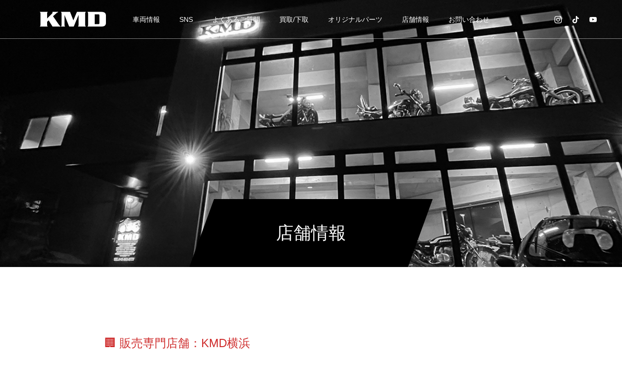

--- FILE ---
content_type: text/html; charset=UTF-8
request_url: https://kmdyokohamabase.jp/%E5%BA%97%E8%88%97%E6%83%85%E5%A0%B1/
body_size: 16210
content:
<!DOCTYPE html>
<html class="pc" lang="ja">
<head>
<meta charset="UTF-8">
<!--[if IE]><meta http-equiv="X-UA-Compatible" content="IE=edge"><![endif]-->
<meta name="viewport" content="width=device-width">
<title>店舗情報 | KMD YOKOHAMA BASE</title>
<meta name="description" content="&amp;#x1f3e2; 販売専門店舗：KMD横浜旧車、絶版中古車販売、買取、下取り、ご購入に関するご相談はKMD横浜へ。">
<link rel="pingback" href="https://kmdyokohamabase.jp/xmlrpc.php">
<meta name='robots' content='max-image-preview:large' />
<link rel='dns-prefetch' href='//webfonts.xserver.jp' />
<link rel='dns-prefetch' href='//www.google.com' />
<link rel='dns-prefetch' href='//stats.wp.com' />
<link rel='dns-prefetch' href='//use.fontawesome.com' />
<link rel="alternate" type="application/rss+xml" title="KMD YOKOHAMA BASE &raquo; フィード" href="https://kmdyokohamabase.jp/feed/" />
<link rel="alternate" type="application/rss+xml" title="KMD YOKOHAMA BASE &raquo; コメントフィード" href="https://kmdyokohamabase.jp/comments/feed/" />
<link rel="alternate" title="oEmbed (JSON)" type="application/json+oembed" href="https://kmdyokohamabase.jp/wp-json/oembed/1.0/embed?url=https%3A%2F%2Fkmdyokohamabase.jp%2F%25e5%25ba%2597%25e8%2588%2597%25e6%2583%2585%25e5%25a0%25b1%2F" />
<link rel="alternate" title="oEmbed (XML)" type="text/xml+oembed" href="https://kmdyokohamabase.jp/wp-json/oembed/1.0/embed?url=https%3A%2F%2Fkmdyokohamabase.jp%2F%25e5%25ba%2597%25e8%2588%2597%25e6%2583%2585%25e5%25a0%25b1%2F&#038;format=xml" />

<!-- SEO SIMPLE PACK 3.6.2 -->
<title>店舗情報 | KMD YOKOHAMA BASE</title>
<meta name="description" content="&#x1f3e2; 販売専門店舗：KMD横浜 旧車、絶版中古車販売、買取、下取り、ご購入に関するご相談はKMD横浜へ。 店舗名 KMD横浜 TEL 045-392-4993 FAX 045-392-4994 メール kqtbf94907@y">
<meta name="keywords" content="横浜,ゼファー,KMD,バイク,ネイキッド,">
<link rel="canonical" href="https://kmdyokohamabase.jp/%e5%ba%97%e8%88%97%e6%83%85%e5%a0%b1/">
<meta property="og:locale" content="ja_JP">
<meta property="og:type" content="article">
<meta property="og:title" content="店舗情報 | KMD YOKOHAMA BASE">
<meta property="og:description" content="&#x1f3e2; 販売専門店舗：KMD横浜 旧車、絶版中古車販売、買取、下取り、ご購入に関するご相談はKMD横浜へ。 店舗名 KMD横浜 TEL 045-392-4993 FAX 045-392-4994 メール kqtbf94907@y">
<meta property="og:url" content="https://kmdyokohamabase.jp/%e5%ba%97%e8%88%97%e6%83%85%e5%a0%b1/">
<meta property="og:site_name" content="KMD YOKOHAMA BASE">
<meta name="twitter:card" content="summary_large_image">
<!-- / SEO SIMPLE PACK -->

<link rel="preconnect" href="https://fonts.googleapis.com">
<link rel="preconnect" href="https://fonts.gstatic.com" crossorigin>
<link href="https://fonts.googleapis.com/css2?family=Noto+Sans+JP:wght@400;600" rel="stylesheet">
<style id='wp-img-auto-sizes-contain-inline-css' type='text/css'>
img:is([sizes=auto i],[sizes^="auto," i]){contain-intrinsic-size:3000px 1500px}
/*# sourceURL=wp-img-auto-sizes-contain-inline-css */
</style>
<link rel='stylesheet' id='style-css' href='https://kmdyokohamabase.jp/wp-content/themes/force_tcd078/style.css?ver=1.16' type='text/css' media='all' />
<style id='wp-emoji-styles-inline-css' type='text/css'>

	img.wp-smiley, img.emoji {
		display: inline !important;
		border: none !important;
		box-shadow: none !important;
		height: 1em !important;
		width: 1em !important;
		margin: 0 0.07em !important;
		vertical-align: -0.1em !important;
		background: none !important;
		padding: 0 !important;
	}
/*# sourceURL=wp-emoji-styles-inline-css */
</style>
<link rel='stylesheet' id='wp-block-library-css' href='https://kmdyokohamabase.jp/wp-includes/css/dist/block-library/style.min.css?ver=6.9' type='text/css' media='all' />
<style id='wp-block-button-inline-css' type='text/css'>
.wp-block-button__link{align-content:center;box-sizing:border-box;cursor:pointer;display:inline-block;height:100%;text-align:center;word-break:break-word}.wp-block-button__link.aligncenter{text-align:center}.wp-block-button__link.alignright{text-align:right}:where(.wp-block-button__link){border-radius:9999px;box-shadow:none;padding:calc(.667em + 2px) calc(1.333em + 2px);text-decoration:none}.wp-block-button[style*=text-decoration] .wp-block-button__link{text-decoration:inherit}.wp-block-buttons>.wp-block-button.has-custom-width{max-width:none}.wp-block-buttons>.wp-block-button.has-custom-width .wp-block-button__link{width:100%}.wp-block-buttons>.wp-block-button.has-custom-font-size .wp-block-button__link{font-size:inherit}.wp-block-buttons>.wp-block-button.wp-block-button__width-25{width:calc(25% - var(--wp--style--block-gap, .5em)*.75)}.wp-block-buttons>.wp-block-button.wp-block-button__width-50{width:calc(50% - var(--wp--style--block-gap, .5em)*.5)}.wp-block-buttons>.wp-block-button.wp-block-button__width-75{width:calc(75% - var(--wp--style--block-gap, .5em)*.25)}.wp-block-buttons>.wp-block-button.wp-block-button__width-100{flex-basis:100%;width:100%}.wp-block-buttons.is-vertical>.wp-block-button.wp-block-button__width-25{width:25%}.wp-block-buttons.is-vertical>.wp-block-button.wp-block-button__width-50{width:50%}.wp-block-buttons.is-vertical>.wp-block-button.wp-block-button__width-75{width:75%}.wp-block-button.is-style-squared,.wp-block-button__link.wp-block-button.is-style-squared{border-radius:0}.wp-block-button.no-border-radius,.wp-block-button__link.no-border-radius{border-radius:0!important}:root :where(.wp-block-button .wp-block-button__link.is-style-outline),:root :where(.wp-block-button.is-style-outline>.wp-block-button__link){border:2px solid;padding:.667em 1.333em}:root :where(.wp-block-button .wp-block-button__link.is-style-outline:not(.has-text-color)),:root :where(.wp-block-button.is-style-outline>.wp-block-button__link:not(.has-text-color)){color:currentColor}:root :where(.wp-block-button .wp-block-button__link.is-style-outline:not(.has-background)),:root :where(.wp-block-button.is-style-outline>.wp-block-button__link:not(.has-background)){background-color:initial;background-image:none}
/*# sourceURL=https://kmdyokohamabase.jp/wp-includes/blocks/button/style.min.css */
</style>
<style id='wp-block-buttons-inline-css' type='text/css'>
.wp-block-buttons{box-sizing:border-box}.wp-block-buttons.is-vertical{flex-direction:column}.wp-block-buttons.is-vertical>.wp-block-button:last-child{margin-bottom:0}.wp-block-buttons>.wp-block-button{display:inline-block;margin:0}.wp-block-buttons.is-content-justification-left{justify-content:flex-start}.wp-block-buttons.is-content-justification-left.is-vertical{align-items:flex-start}.wp-block-buttons.is-content-justification-center{justify-content:center}.wp-block-buttons.is-content-justification-center.is-vertical{align-items:center}.wp-block-buttons.is-content-justification-right{justify-content:flex-end}.wp-block-buttons.is-content-justification-right.is-vertical{align-items:flex-end}.wp-block-buttons.is-content-justification-space-between{justify-content:space-between}.wp-block-buttons.aligncenter{text-align:center}.wp-block-buttons:not(.is-content-justification-space-between,.is-content-justification-right,.is-content-justification-left,.is-content-justification-center) .wp-block-button.aligncenter{margin-left:auto;margin-right:auto;width:100%}.wp-block-buttons[style*=text-decoration] .wp-block-button,.wp-block-buttons[style*=text-decoration] .wp-block-button__link{text-decoration:inherit}.wp-block-buttons.has-custom-font-size .wp-block-button__link{font-size:inherit}.wp-block-buttons .wp-block-button__link{width:100%}.wp-block-button.aligncenter{text-align:center}
/*# sourceURL=https://kmdyokohamabase.jp/wp-includes/blocks/buttons/style.min.css */
</style>
<style id='wp-block-group-inline-css' type='text/css'>
.wp-block-group{box-sizing:border-box}:where(.wp-block-group.wp-block-group-is-layout-constrained){position:relative}
/*# sourceURL=https://kmdyokohamabase.jp/wp-includes/blocks/group/style.min.css */
</style>
<style id='wp-block-paragraph-inline-css' type='text/css'>
.is-small-text{font-size:.875em}.is-regular-text{font-size:1em}.is-large-text{font-size:2.25em}.is-larger-text{font-size:3em}.has-drop-cap:not(:focus):first-letter{float:left;font-size:8.4em;font-style:normal;font-weight:100;line-height:.68;margin:.05em .1em 0 0;text-transform:uppercase}body.rtl .has-drop-cap:not(:focus):first-letter{float:none;margin-left:.1em}p.has-drop-cap.has-background{overflow:hidden}:root :where(p.has-background){padding:1.25em 2.375em}:where(p.has-text-color:not(.has-link-color)) a{color:inherit}p.has-text-align-left[style*="writing-mode:vertical-lr"],p.has-text-align-right[style*="writing-mode:vertical-rl"]{rotate:180deg}
/*# sourceURL=https://kmdyokohamabase.jp/wp-includes/blocks/paragraph/style.min.css */
</style>
<style id='global-styles-inline-css' type='text/css'>
:root{--wp--preset--aspect-ratio--square: 1;--wp--preset--aspect-ratio--4-3: 4/3;--wp--preset--aspect-ratio--3-4: 3/4;--wp--preset--aspect-ratio--3-2: 3/2;--wp--preset--aspect-ratio--2-3: 2/3;--wp--preset--aspect-ratio--16-9: 16/9;--wp--preset--aspect-ratio--9-16: 9/16;--wp--preset--color--black: #000000;--wp--preset--color--cyan-bluish-gray: #abb8c3;--wp--preset--color--white: #ffffff;--wp--preset--color--pale-pink: #f78da7;--wp--preset--color--vivid-red: #cf2e2e;--wp--preset--color--luminous-vivid-orange: #ff6900;--wp--preset--color--luminous-vivid-amber: #fcb900;--wp--preset--color--light-green-cyan: #7bdcb5;--wp--preset--color--vivid-green-cyan: #00d084;--wp--preset--color--pale-cyan-blue: #8ed1fc;--wp--preset--color--vivid-cyan-blue: #0693e3;--wp--preset--color--vivid-purple: #9b51e0;--wp--preset--gradient--vivid-cyan-blue-to-vivid-purple: linear-gradient(135deg,rgb(6,147,227) 0%,rgb(155,81,224) 100%);--wp--preset--gradient--light-green-cyan-to-vivid-green-cyan: linear-gradient(135deg,rgb(122,220,180) 0%,rgb(0,208,130) 100%);--wp--preset--gradient--luminous-vivid-amber-to-luminous-vivid-orange: linear-gradient(135deg,rgb(252,185,0) 0%,rgb(255,105,0) 100%);--wp--preset--gradient--luminous-vivid-orange-to-vivid-red: linear-gradient(135deg,rgb(255,105,0) 0%,rgb(207,46,46) 100%);--wp--preset--gradient--very-light-gray-to-cyan-bluish-gray: linear-gradient(135deg,rgb(238,238,238) 0%,rgb(169,184,195) 100%);--wp--preset--gradient--cool-to-warm-spectrum: linear-gradient(135deg,rgb(74,234,220) 0%,rgb(151,120,209) 20%,rgb(207,42,186) 40%,rgb(238,44,130) 60%,rgb(251,105,98) 80%,rgb(254,248,76) 100%);--wp--preset--gradient--blush-light-purple: linear-gradient(135deg,rgb(255,206,236) 0%,rgb(152,150,240) 100%);--wp--preset--gradient--blush-bordeaux: linear-gradient(135deg,rgb(254,205,165) 0%,rgb(254,45,45) 50%,rgb(107,0,62) 100%);--wp--preset--gradient--luminous-dusk: linear-gradient(135deg,rgb(255,203,112) 0%,rgb(199,81,192) 50%,rgb(65,88,208) 100%);--wp--preset--gradient--pale-ocean: linear-gradient(135deg,rgb(255,245,203) 0%,rgb(182,227,212) 50%,rgb(51,167,181) 100%);--wp--preset--gradient--electric-grass: linear-gradient(135deg,rgb(202,248,128) 0%,rgb(113,206,126) 100%);--wp--preset--gradient--midnight: linear-gradient(135deg,rgb(2,3,129) 0%,rgb(40,116,252) 100%);--wp--preset--font-size--small: 13px;--wp--preset--font-size--medium: 20px;--wp--preset--font-size--large: 36px;--wp--preset--font-size--x-large: 42px;--wp--preset--spacing--20: 0.44rem;--wp--preset--spacing--30: 0.67rem;--wp--preset--spacing--40: 1rem;--wp--preset--spacing--50: 1.5rem;--wp--preset--spacing--60: 2.25rem;--wp--preset--spacing--70: 3.38rem;--wp--preset--spacing--80: 5.06rem;--wp--preset--shadow--natural: 6px 6px 9px rgba(0, 0, 0, 0.2);--wp--preset--shadow--deep: 12px 12px 50px rgba(0, 0, 0, 0.4);--wp--preset--shadow--sharp: 6px 6px 0px rgba(0, 0, 0, 0.2);--wp--preset--shadow--outlined: 6px 6px 0px -3px rgb(255, 255, 255), 6px 6px rgb(0, 0, 0);--wp--preset--shadow--crisp: 6px 6px 0px rgb(0, 0, 0);}:where(.is-layout-flex){gap: 0.5em;}:where(.is-layout-grid){gap: 0.5em;}body .is-layout-flex{display: flex;}.is-layout-flex{flex-wrap: wrap;align-items: center;}.is-layout-flex > :is(*, div){margin: 0;}body .is-layout-grid{display: grid;}.is-layout-grid > :is(*, div){margin: 0;}:where(.wp-block-columns.is-layout-flex){gap: 2em;}:where(.wp-block-columns.is-layout-grid){gap: 2em;}:where(.wp-block-post-template.is-layout-flex){gap: 1.25em;}:where(.wp-block-post-template.is-layout-grid){gap: 1.25em;}.has-black-color{color: var(--wp--preset--color--black) !important;}.has-cyan-bluish-gray-color{color: var(--wp--preset--color--cyan-bluish-gray) !important;}.has-white-color{color: var(--wp--preset--color--white) !important;}.has-pale-pink-color{color: var(--wp--preset--color--pale-pink) !important;}.has-vivid-red-color{color: var(--wp--preset--color--vivid-red) !important;}.has-luminous-vivid-orange-color{color: var(--wp--preset--color--luminous-vivid-orange) !important;}.has-luminous-vivid-amber-color{color: var(--wp--preset--color--luminous-vivid-amber) !important;}.has-light-green-cyan-color{color: var(--wp--preset--color--light-green-cyan) !important;}.has-vivid-green-cyan-color{color: var(--wp--preset--color--vivid-green-cyan) !important;}.has-pale-cyan-blue-color{color: var(--wp--preset--color--pale-cyan-blue) !important;}.has-vivid-cyan-blue-color{color: var(--wp--preset--color--vivid-cyan-blue) !important;}.has-vivid-purple-color{color: var(--wp--preset--color--vivid-purple) !important;}.has-black-background-color{background-color: var(--wp--preset--color--black) !important;}.has-cyan-bluish-gray-background-color{background-color: var(--wp--preset--color--cyan-bluish-gray) !important;}.has-white-background-color{background-color: var(--wp--preset--color--white) !important;}.has-pale-pink-background-color{background-color: var(--wp--preset--color--pale-pink) !important;}.has-vivid-red-background-color{background-color: var(--wp--preset--color--vivid-red) !important;}.has-luminous-vivid-orange-background-color{background-color: var(--wp--preset--color--luminous-vivid-orange) !important;}.has-luminous-vivid-amber-background-color{background-color: var(--wp--preset--color--luminous-vivid-amber) !important;}.has-light-green-cyan-background-color{background-color: var(--wp--preset--color--light-green-cyan) !important;}.has-vivid-green-cyan-background-color{background-color: var(--wp--preset--color--vivid-green-cyan) !important;}.has-pale-cyan-blue-background-color{background-color: var(--wp--preset--color--pale-cyan-blue) !important;}.has-vivid-cyan-blue-background-color{background-color: var(--wp--preset--color--vivid-cyan-blue) !important;}.has-vivid-purple-background-color{background-color: var(--wp--preset--color--vivid-purple) !important;}.has-black-border-color{border-color: var(--wp--preset--color--black) !important;}.has-cyan-bluish-gray-border-color{border-color: var(--wp--preset--color--cyan-bluish-gray) !important;}.has-white-border-color{border-color: var(--wp--preset--color--white) !important;}.has-pale-pink-border-color{border-color: var(--wp--preset--color--pale-pink) !important;}.has-vivid-red-border-color{border-color: var(--wp--preset--color--vivid-red) !important;}.has-luminous-vivid-orange-border-color{border-color: var(--wp--preset--color--luminous-vivid-orange) !important;}.has-luminous-vivid-amber-border-color{border-color: var(--wp--preset--color--luminous-vivid-amber) !important;}.has-light-green-cyan-border-color{border-color: var(--wp--preset--color--light-green-cyan) !important;}.has-vivid-green-cyan-border-color{border-color: var(--wp--preset--color--vivid-green-cyan) !important;}.has-pale-cyan-blue-border-color{border-color: var(--wp--preset--color--pale-cyan-blue) !important;}.has-vivid-cyan-blue-border-color{border-color: var(--wp--preset--color--vivid-cyan-blue) !important;}.has-vivid-purple-border-color{border-color: var(--wp--preset--color--vivid-purple) !important;}.has-vivid-cyan-blue-to-vivid-purple-gradient-background{background: var(--wp--preset--gradient--vivid-cyan-blue-to-vivid-purple) !important;}.has-light-green-cyan-to-vivid-green-cyan-gradient-background{background: var(--wp--preset--gradient--light-green-cyan-to-vivid-green-cyan) !important;}.has-luminous-vivid-amber-to-luminous-vivid-orange-gradient-background{background: var(--wp--preset--gradient--luminous-vivid-amber-to-luminous-vivid-orange) !important;}.has-luminous-vivid-orange-to-vivid-red-gradient-background{background: var(--wp--preset--gradient--luminous-vivid-orange-to-vivid-red) !important;}.has-very-light-gray-to-cyan-bluish-gray-gradient-background{background: var(--wp--preset--gradient--very-light-gray-to-cyan-bluish-gray) !important;}.has-cool-to-warm-spectrum-gradient-background{background: var(--wp--preset--gradient--cool-to-warm-spectrum) !important;}.has-blush-light-purple-gradient-background{background: var(--wp--preset--gradient--blush-light-purple) !important;}.has-blush-bordeaux-gradient-background{background: var(--wp--preset--gradient--blush-bordeaux) !important;}.has-luminous-dusk-gradient-background{background: var(--wp--preset--gradient--luminous-dusk) !important;}.has-pale-ocean-gradient-background{background: var(--wp--preset--gradient--pale-ocean) !important;}.has-electric-grass-gradient-background{background: var(--wp--preset--gradient--electric-grass) !important;}.has-midnight-gradient-background{background: var(--wp--preset--gradient--midnight) !important;}.has-small-font-size{font-size: var(--wp--preset--font-size--small) !important;}.has-medium-font-size{font-size: var(--wp--preset--font-size--medium) !important;}.has-large-font-size{font-size: var(--wp--preset--font-size--large) !important;}.has-x-large-font-size{font-size: var(--wp--preset--font-size--x-large) !important;}
/*# sourceURL=global-styles-inline-css */
</style>
<style id='core-block-supports-inline-css' type='text/css'>
.wp-container-core-group-is-layout-8cf370e7{flex-direction:column;align-items:flex-start;}.wp-container-core-buttons-is-layout-16018d1d{justify-content:center;}
/*# sourceURL=core-block-supports-inline-css */
</style>

<style id='classic-theme-styles-inline-css' type='text/css'>
/*! This file is auto-generated */
.wp-block-button__link{color:#fff;background-color:#32373c;border-radius:9999px;box-shadow:none;text-decoration:none;padding:calc(.667em + 2px) calc(1.333em + 2px);font-size:1.125em}.wp-block-file__button{background:#32373c;color:#fff;text-decoration:none}
/*# sourceURL=/wp-includes/css/classic-themes.min.css */
</style>
<style id='font-awesome-svg-styles-default-inline-css' type='text/css'>
.svg-inline--fa {
  display: inline-block;
  height: 1em;
  overflow: visible;
  vertical-align: -.125em;
}
/*# sourceURL=font-awesome-svg-styles-default-inline-css */
</style>
<link rel='stylesheet' id='font-awesome-svg-styles-css' href='https://kmdyokohamabase.jp/wp-content/uploads/font-awesome/v7.0.1/css/svg-with-js.css' type='text/css' media='all' />
<style id='font-awesome-svg-styles-inline-css' type='text/css'>
   .wp-block-font-awesome-icon svg::before,
   .wp-rich-text-font-awesome-icon svg::before {content: unset;}
/*# sourceURL=font-awesome-svg-styles-inline-css */
</style>
<link rel='stylesheet' id='contact-form-7-css' href='https://kmdyokohamabase.jp/wp-content/plugins/contact-form-7/includes/css/styles.css?ver=6.1.4' type='text/css' media='all' />
<link rel='stylesheet' id='font-awesome-official-css' href='https://use.fontawesome.com/releases/v7.0.1/css/all.css' type='text/css' media='all' integrity="sha384-rWj9FmWWt3OMqd9vBkWRhFavvVUYalYqGPoMdL1brs/qvvqz88gvLShYa4hKNyqb" crossorigin="anonymous" />
<link rel='stylesheet' id='font-awesome-official-v4shim-css' href='https://use.fontawesome.com/releases/v7.0.1/css/v4-shims.css' type='text/css' media='all' integrity="sha384-cCODJHSivNBsaHei/8LC0HUD58kToSbDU+xT7Rs51BO1v/IvgT/uM0W6xMoUqKfn" crossorigin="anonymous" />
<style>:root {
  --tcd-font-type1: Arial,"Hiragino Sans","Yu Gothic Medium","Meiryo",sans-serif;
  --tcd-font-type2: "Times New Roman",Times,"Yu Mincho","游明朝","游明朝体","Hiragino Mincho Pro",serif;
  --tcd-font-type3: Palatino,"Yu Kyokasho","游教科書体","UD デジタル 教科書体 N","游明朝","游明朝体","Hiragino Mincho Pro","Meiryo",serif;
  --tcd-font-type-logo: "Noto Sans JP",sans-serif;
}</style>
<script type="text/javascript" src="https://kmdyokohamabase.jp/wp-includes/js/jquery/jquery.min.js?ver=3.7.1" id="jquery-core-js"></script>
<script type="text/javascript" src="https://kmdyokohamabase.jp/wp-includes/js/jquery/jquery-migrate.min.js?ver=3.4.1" id="jquery-migrate-js"></script>
<script type="text/javascript" src="//webfonts.xserver.jp/js/xserverv3.js?fadein=0&amp;ver=2.0.9" id="typesquare_std-js"></script>
<link rel="https://api.w.org/" href="https://kmdyokohamabase.jp/wp-json/" /><link rel="alternate" title="JSON" type="application/json" href="https://kmdyokohamabase.jp/wp-json/wp/v2/pages/28" /><link rel='shortlink' href='https://kmdyokohamabase.jp/?p=28' />
	<style>img#wpstats{display:none}</style>
		<link rel="stylesheet" href="https://kmdyokohamabase.jp/wp-content/themes/force_tcd078/css/design-plus.css?ver=1.16">
<link rel="stylesheet" href="https://kmdyokohamabase.jp/wp-content/themes/force_tcd078/css/sns-botton.css?ver=1.16">
<link rel="stylesheet" media="screen and (max-width:1001px)" href="https://kmdyokohamabase.jp/wp-content/themes/force_tcd078/css/responsive.css?ver=1.16">
<link rel="stylesheet" media="screen and (max-width:1001px)" href="https://kmdyokohamabase.jp/wp-content/themes/force_tcd078/css/footer-bar.css?ver=1.16">

<script src="https://kmdyokohamabase.jp/wp-content/themes/force_tcd078/js/tcd_cookie.js?ver=1.16"></script>
<script src="https://kmdyokohamabase.jp/wp-content/themes/force_tcd078/js/jquery.easing.1.4.js?ver=1.16"></script>
<script src="https://kmdyokohamabase.jp/wp-content/themes/force_tcd078/js/jscript.js?ver=1.16"></script>
<script src="https://kmdyokohamabase.jp/wp-content/themes/force_tcd078/js/comment.js?ver=1.16"></script>

<link rel="stylesheet" href="https://kmdyokohamabase.jp/wp-content/themes/force_tcd078/js/simplebar.css?ver=1.16">
<script src="https://kmdyokohamabase.jp/wp-content/themes/force_tcd078/js/simplebar.min.js?ver=1.16"></script>



<style type="text/css">

body, input, textarea { font-family: var(--tcd-font-type1);}

.rich_font, .p-vertical { font-family: var(--tcd-font-type1); }

.rich_font_1 { font-family: var(--tcd-font-type1); }
.rich_font_2 { font-family: var(--tcd-font-type2);font-weight:500; }
.rich_font_3 { font-family: var(--tcd-font-type3); font-weight:500; }
.rich_font_logo { font-family: var(--tcd-font-type-logo); font-weight: bold !important;}



.widget_headline { font-family: var(--tcd-font-type1); }

.blog_meta { color:#ffffff !important; background:#0085b2 !important; }
.blog_meta a { color:#ffffff; }
.blog_meta li:last-child:before { background:#ffffff; }
.news_meta { color:#ffffff !important; background:#007ca5 !important; }
.news_meta a { color:#ffffff; }
.news_meta li:last-child:before { background:#ffffff; }

#header { border-bottom:1px solid rgba(255,255,255,0.5); }
#header.active, .pc .header_fix #header { background:#004a68; border-color:rgba(255,255,255,0) !important; }
body.no_menu #header.active { background:none !important; border-bottom:1px solid rgba(255,255,255,0.5) !important; }
.mobile #header, .mobie #header.active, .mobile .header_fix #header { background:#004a68; border:none; }
.mobile #header_logo .logo a, #menu_button:before { color:#ffffff; }
.mobile #header_logo .logo a:hover, #menu_button:hover:before { color:#cccccc; }

#global_menu > ul > li > a, #header_social_link li a, #header_logo .logo a { color:#ffffff; }
#global_menu > ul > li > a:hover, #header_social_link li a:hover:before, #global_menu > ul > li.megamenu_parent.active_button > a, #header_logo .logo a:hover, #global_menu > ul > li.active > a { color:#cccccc; }
#global_menu ul ul a { color:#FFFFFF; background:#000000; }
#global_menu ul ul a:hover { background:#00314a; }
#global_menu ul ul li.menu-item-has-children > a:before { color:#FFFFFF; }
#header_social_link li a:before{color:#ffffff;}
#drawer_menu { background:#222222; }
#mobile_menu a { color:#ffffff; background:#222222; border-bottom:1px solid #444444; }
#mobile_menu li li a { color:#ffffff; background:#333333; }
#mobile_menu a:hover, #drawer_menu .close_button:hover, #mobile_menu .child_menu_button:hover { color:#ffffff; background:#00314a; }
#mobile_menu li li a:hover { color:#ffffff; }

.megamenu_gallery_category_list { background:#003249; }
.megamenu_gallery_category_list .title { font-size:20px; }
.megamenu_gallery_category_list .item a:before {
  background: -moz-linear-gradient(left,  rgba(0,0,0,0.5) 0%, rgba(0,0,0,0) 100%);
  background: -webkit-linear-gradient(left,  rgba(0,0,0,0.5) 0%,rgba(0,0,0,0) 100%);
  background: linear-gradient(to right,  rgba(0,0,0,0.5) 0%,rgba(0,0,0,0) 100%);
}
.megamenu_blog_list { background:#003249; }
.megamenu_blog_list .item .title { font-size:14px; }

#bread_crumb { background:#f2f2f2; }

#return_top a:before { color:#ffffff; }
#return_top a { background:#4f4f4f; }
#return_top a:hover { background:#464646; }
#footer_banner .title { font-size:16px; color:#ffffff; }
@media screen and (max-width:750px) {
  #footer_banner .title { font-size:14px; }
}

#page_header .headline_area { color:#ffffff; }
#page_header .headline { font-size:36px; }
#page_header .sub_title { font-size:16px; }
#page_header .headline_area:before { background:#000000; }
#page_header .headline_area:before { -ms-transform: skewX(-20deg); -webkit-transform: skewX(-20deg); transform: skewX(-20deg); }
#page_header .catch_area { color:#ffffff; }
#page_header .catch { font-size:38px; }
#page_header .desc { font-size:16px; }
#article .post_content { font-size:16px; }
@media screen and (max-width:750px) {
  #page_header .headline { font-size:22px; }
  #page_header .sub_title { font-size:12px; }
  #page_header .catch { font-size:22px; }
  #page_header .desc { font-size:14px; }
  #article .post_content { font-size:14px; }
}

.author_profile a.avatar img, .animate_image img, .animate_background .image, #recipe_archive .blur_image {
  width:100%; height:auto;
  -webkit-transition: transform  0.75s ease;
  transition: transform  0.75s ease;
}
.author_profile a.avatar:hover img, .animate_image:hover img, .animate_background:hover .image, #recipe_archive a:hover .blur_image {
  -webkit-transform: scale(1.2);
  transform: scale(1.2);
}




a { color:#000; }

#comment_headline, .tcd_category_list a:hover, .tcd_category_list .child_menu_button:hover, #post_title_area .post_meta a:hover,
.cardlink_title a:hover, #recent_post .item a:hover, .comment a:hover, .comment_form_wrapper a:hover, .author_profile a:hover, .author_profile .author_link li a:hover:before, #post_meta_bottom a:hover,
#searchform .submit_button:hover:before, .styled_post_list1 a:hover .title_area, .styled_post_list1 a:hover .date, .p-dropdown__title:hover:after, .p-dropdown__list li a:hover, #menu_button:hover:before,
  { color: #004c66; }

#submit_comment:hover, #cancel_comment_reply a:hover, #wp-calendar #prev a:hover, #wp-calendar #next a:hover, #wp-calendar td a:hover, #p_readmore .button:hover, .page_navi a:hover, #post_pagination p, #post_pagination a:hover, .c-pw__btn:hover, #post_pagination a:hover,
.member_list_slider .slick-dots button:hover::before, .member_list_slider .slick-dots .slick-active button::before, #comment_tab li.active a, #comment_tab li.active a:hover
  { background-color: #004c66; }

#comment_textarea textarea:focus, .c-pw__box-input:focus, .page_navi a:hover, #post_pagination p, #post_pagination a:hover
  { border-color: #004c66; }

a:hover, #header_logo a:hover, .megamenu_blog_list a:hover .title, .megamenu_blog_list .slider_arrow:hover:before, .index_post_list1 .slider_arrow:hover:before, #header_carousel .post_meta li a:hover,
#footer a:hover, #footer_social_link li a:hover:before, #bread_crumb a:hover, #bread_crumb li.home a:hover:after, #next_prev_post a:hover, #next_prev_post a:hover:before, .post_list1 .post_meta li a:hover, .index_post_list1 .carousel_arrow:hover:before, .post_list2 .post_meta li a:hover,
#recent_post .carousel_arrow:hover:before, #single_tab_post_list .carousel_arrow:hover:before, #single_tab_post_list_header li:hover, #single_author_title_area .author_link li a:hover:before, .megamenu_blog_list .carousel_arrow:hover:before,
#member_single .user_video_area a:hover:before, #single_gallery_list .item.video:hover:after, .single_copy_title_url_btn:hover, .p-dropdown__list li a:hover, .p-dropdown__title:hover
  { color: #cccccc; }
#footer_social_link li.note a:hover:before{ background-color: #cccccc; }
.post_content a, .custom-html-widget a { color:#000000; }
.post_content a:hover, .custom-html-widget a:hover { color:#999999; }


.styled_h2 {
  font-size:22px !important; text-align:left; color:#000000;   border-top:1px solid #222222;
  border-bottom:1px solid #222222;
  border-left:0px solid #222222;
  border-right:0px solid #222222;
  padding:30px 0px 30px 0px !important;
  margin:0px 0px 30px !important;
}
.styled_h3 {
  font-size:20px !important; text-align:left; color:#000000;   border-top:2px solid #222222;
  border-bottom:1px solid #dddddd;
  border-left:0px solid #dddddd;
  border-right:0px solid #dddddd;
  padding:30px 0px 30px 20px !important;
  margin:0px 0px 30px !important;
}
.styled_h4 {
  font-size:18px !important; text-align:left; color:#000000;   border-top:0px solid #dddddd;
  border-bottom:0px solid #dddddd;
  border-left:2px solid #222222;
  border-right:0px solid #dddddd;
  padding:10px 0px 10px 15px !important;
  margin:0px 0px 30px !important;
}
.styled_h5 {
  font-size:16px !important; text-align:left; color:#000000;   border-top:0px solid #dddddd;
  border-bottom:0px solid #dddddd;
  border-left:0px solid #dddddd;
  border-right:0px solid #dddddd;
  padding:15px 15px 15px 15px !important;
  margin:0px 0px 30px !important;
}
.q_custom_button1 { background: #535353; color: #ffffff !important; border-color: #535353 !important; }
.q_custom_button1:hover, .q_custom_button1:focus { background: #7d7d7d; color: #ffffff !important; border-color: #7d7d7d !important; }
.q_custom_button2 { background: #535353; color: #ffffff !important; border-color: #535353 !important; }
.q_custom_button2:hover, .q_custom_button2:focus { background: #7d7d7d; color: #ffffff !important; border-color: #7d7d7d !important; }
.q_custom_button3 { background: #535353; color: #ffffff !important; border-color: #535353 !important; }
.q_custom_button3:hover, .q_custom_button3:focus { background: #7d7d7d; color: #ffffff !important; border-color: #7d7d7d !important; }
.speech_balloon_left1 .speach_balloon_text { background-color: #ffdfdf; border-color: #ffdfdf; color: #000000 }
.speech_balloon_left1 .speach_balloon_text::before { border-right-color: #ffdfdf }
.speech_balloon_left1 .speach_balloon_text::after { border-right-color: #ffdfdf }
.speech_balloon_left2 .speach_balloon_text { background-color: #ffffff; border-color: #ff5353; color: #000000 }
.speech_balloon_left2 .speach_balloon_text::before { border-right-color: #ff5353 }
.speech_balloon_left2 .speach_balloon_text::after { border-right-color: #ffffff }
.speech_balloon_right1 .speach_balloon_text { background-color: #ccf4ff; border-color: #ccf4ff; color: #000000 }
.speech_balloon_right1 .speach_balloon_text::before { border-left-color: #ccf4ff }
.speech_balloon_right1 .speach_balloon_text::after { border-left-color: #ccf4ff }
.speech_balloon_right2 .speach_balloon_text { background-color: #ffffff; border-color: #0789b5; color: #000000 }
.speech_balloon_right2 .speach_balloon_text::before { border-left-color: #0789b5 }
.speech_balloon_right2 .speach_balloon_text::after { border-left-color: #ffffff }

</style>

<script type="text/javascript">
jQuery(function($){

  $('.megamenu_blog_slider').slick({
    infinite: true,
    dots: false,
    arrows: false,
    slidesToShow: 5,
    slidesToScroll: 1,
    swipeToSlide: true,
    touchThreshold: 20,
    adaptiveHeight: false,
    pauseOnHover: true,
    autoplay: false,
    fade: false,
    easing: 'easeOutExpo',
    speed: 700,
    autoplaySpeed: 5000
  });
  $('.megamenu_blog_list_inner .prev_item').on('click', function() {
    $('.megamenu_blog_slider').slick('slickPrev');
  });
  $('.megamenu_blog_list_inner .next_item').on('click', function() {
    $('.megamenu_blog_slider').slick('slickNext');
  });

});
</script>
<style type="text/css">
.p-footer-cta--1 .p-footer-cta__catch { color: #ffffff; }
.p-footer-cta--1 .p-footer-cta__desc { color: #999999; }
.p-footer-cta--1 .p-footer-cta__inner { background: rgba( 0, 0, 0, 1); }
.p-footer-cta--1 .p-footer-cta__btn { color:#ffffff; background: #004c66; }
.p-footer-cta--1 .p-footer-cta__btn:hover { color:#ffffff; background: #444444; }
.p-footer-cta--2 .p-footer-cta__catch { color: #ffffff; }
.p-footer-cta--2 .p-footer-cta__desc { color: #999999; }
.p-footer-cta--2 .p-footer-cta__inner { background: rgba( 0, 0, 0, 1); }
.p-footer-cta--2 .p-footer-cta__btn { color:#ffffff; background: #004c66; }
.p-footer-cta--2 .p-footer-cta__btn:hover { color:#ffffff; background: #444444; }
.p-footer-cta--3 .p-footer-cta__catch { color: #ffffff; }
.p-footer-cta--3 .p-footer-cta__desc { color: #999999; }
.p-footer-cta--3 .p-footer-cta__inner { background: rgba( 0, 0, 0, 1); }
.p-footer-cta--3 .p-footer-cta__btn { color:#ffffff; background: #004c66; }
.p-footer-cta--3 .p-footer-cta__btn:hover { color:#ffffff; background: #444444; }
</style>

<script>
jQuery(function ($) {
	var $window = $(window);
	var $body = $('body');
  // クイックタグ - underline ------------------------------------------
  if ($('.q_underline').length) {
    var gradient_prefix = null;
    $('.q_underline').each(function(){
      var bbc = $(this).css('borderBottomColor');
      if (jQuery.inArray(bbc, ['transparent', 'rgba(0, 0, 0, 0)']) == -1) {
        if (gradient_prefix === null) {
          gradient_prefix = '';
          var ua = navigator.userAgent.toLowerCase();
          if (/webkit/.test(ua)) {
            gradient_prefix = '-webkit-';
          } else if (/firefox/.test(ua)) {
            gradient_prefix = '-moz-';
          } else {
            gradient_prefix = '';
          }
        }
        $(this).css('borderBottomColor', 'transparent');
        if (gradient_prefix) {
          $(this).css('backgroundImage', gradient_prefix+'linear-gradient(left, transparent 50%, '+bbc+ ' 50%)');
        } else {
          $(this).css('backgroundImage', 'linear-gradient(to right, transparent 50%, '+bbc+ ' 50%)');
        }
      }
    });
    $window.on('scroll.q_underline', function(){
      $('.q_underline:not(.is-active)').each(function(){
        if ($body.hasClass('show-serumtal')) {
          var left = $(this).offset().left;
          if (window.scrollX > left - window.innerHeight) {
            $(this).addClass('is-active');
          }
        } else {
          var top = $(this).offset().top;
          if (window.scrollY > top - window.innerHeight) {
            $(this).addClass('is-active');
          }
        }
      });
      if (!$('.q_underline:not(.is-active)').length) {
        $window.off('scroll.q_underline');
      }
    });
  }
} );
</script>
<link rel="icon" href="https://kmdyokohamabase.jp/wp-content/uploads/2023/06/cropped-09e206f5750b6541346a7f1bf563bbe7-32x32.jpg" sizes="32x32" />
<link rel="icon" href="https://kmdyokohamabase.jp/wp-content/uploads/2023/06/cropped-09e206f5750b6541346a7f1bf563bbe7-192x192.jpg" sizes="192x192" />
<link rel="apple-touch-icon" href="https://kmdyokohamabase.jp/wp-content/uploads/2023/06/cropped-09e206f5750b6541346a7f1bf563bbe7-180x180.jpg" />
<meta name="msapplication-TileImage" content="https://kmdyokohamabase.jp/wp-content/uploads/2023/06/cropped-09e206f5750b6541346a7f1bf563bbe7-270x270.jpg" />
		<style type="text/css" id="wp-custom-css">
			/* コンタクトフォーム */
.contact-form{
    width: 100%;
    font-size: 14px;
    margin-top: 40px;
    line-height: 1.5;
}
.contact-form th{
    width: 30%;
    border: 1px solid #e8e8e8;
    padding: 3%;
    background-color: #f7f7f7;
    vertical-align: middle;
    box-sizing: border-box;
}
.contact-form td{
    width: 70%;
    border: 1px solid #e8e8e8;
    vertical-align: middle;
    background-color: #ffffff;
    padding: 3%;
    box-sizing: border-box;
}
.contact-form input,textarea{
    width: 100%;
    padding: 5px;
    box-sizing: border-box;
}
.form_button{
    text-decoration: none;
    padding: 10px;
    text-align: center;
    color: #ffffff;
    background-color: #333;
    border: none;
    width: 200px;
    margin: 40px auto 0;
    display: block;
    font-size: 16px;
    font-weight: 600;
    border-radius: 50px;
    transition: all 0.3s ease 0s;
    opacity: 1;
    cursor: pointer;
    -webkit-appearance: none;
}
.form_button:hover{
    opacity: 0.8;
}
@media (max-width: 768px){
    .contact-form{
        font-size: 12px;
    }
    .contact-form th{
        width: 100%;
        display: block;
    }
    .contact-form td{
        width: 100%;
        display: block;
    }
    .form_button{
        margin: 25px auto 0;
        font-size: 14px;
    }
}

.has-column-gap {
  gap: 10px; /* ここで画像の間の隙間のサイズを調整できます（例: 10px, 30px など） */
}

/* my-image-galleryクラスを持つギャラリー内の各画像（figureタグ）に枠線を適用 */
.my-image-gallery .wp-block-image {
    border: 1px solid lightgray !important; /* 1ピクセルの薄いグレーの実線 */
    box-sizing: border-box; /* ボーダーが画像の寸法内に収まるようにする */
}

/* ギャラリー内のimgタグに直接適用する場合 */
.my-image-gallery .wp-block-image img {
    border: 1px solid lightgray !important; /* 1ピクセルの薄いグレーの実線 */
    box-sizing: border-box; /* ボーダーが画像の寸法内に収まるようにする */
}
		</style>
		<link rel='stylesheet' id='slick-style-css' href='https://kmdyokohamabase.jp/wp-content/themes/force_tcd078/js/slick.css?ver=1.0.0' type='text/css' media='all' />
</head>
<body id="body" class="wp-singular page-template-default page page-id-28 wp-embed-responsive wp-theme-force_tcd078 modula-best-grid-gallery">


<div id="container">

 <header id="header">

  <div id="header_logo">
   <div class="logo">
 <a href="https://kmdyokohamabase.jp/" title="KMD YOKOHAMA BASE">
    <img class="pc_logo_image type1" src="https://kmdyokohamabase.jp/wp-content/uploads/2024/03/KMDa.png?1769083244" alt="KMD YOKOHAMA BASE" title="KMD YOKOHAMA BASE" width="200" height="40">
      <img class="mobile_logo_image" src="https://kmdyokohamabase.jp/wp-content/uploads/2024/03/KMDa.png?1769083244" alt="KMD YOKOHAMA BASE" title="KMD YOKOHAMA BASE" width="100" height="20">
   </a>
</div>

  </div>

    <a href="#" id="menu_button"><span>メニュー</span></a>
  <nav id="global_menu">
   <ul id="menu-hed" class="menu"><li id="menu-item-44" class="menu-item menu-item-type-post_type menu-item-object-page menu-item-has-children menu-item-44"><a href="https://kmdyokohamabase.jp/%e8%bb%8a%e4%b8%a1%e6%83%85%e5%a0%b1/">車両情報</a>
<ul class="sub-menu">
	<li id="menu-item-574" class="menu-item menu-item-type-post_type menu-item-object-page menu-item-574"><a href="https://kmdyokohamabase.jp/%e8%bb%8a%e4%b8%a1%e6%83%85%e5%a0%b1/">在庫情報</a></li>
	<li id="menu-item-326" class="menu-item menu-item-type-post_type menu-item-object-page menu-item-326"><a href="https://kmdyokohamabase.jp/sound/">サウンド</a></li>
	<li id="menu-item-573" class="menu-item menu-item-type-taxonomy menu-item-object-category menu-item-573"><a href="https://kmdyokohamabase.jp/category/%e6%84%9b%e8%bb%8a%e5%ba%83%e5%a0%b4/">愛車広場</a></li>
</ul>
</li>
<li id="menu-item-2356" class="menu-item menu-item-type-post_type menu-item-object-page menu-item-2356"><a href="https://kmdyokohamabase.jp/2250-2/">SNS</a></li>
<li id="menu-item-2660" class="menu-item menu-item-type-post_type menu-item-object-page menu-item-2660"><a href="https://kmdyokohamabase.jp/faq/">よくあるご質問</a></li>
<li id="menu-item-47" class="menu-item menu-item-type-post_type menu-item-object-page menu-item-47"><a href="https://kmdyokohamabase.jp/%e8%b2%b7%e5%8f%96-%e4%b8%8b%e5%8f%96/">買取/下取</a></li>
<li id="menu-item-2741" class="menu-item menu-item-type-custom menu-item-object-custom menu-item-has-children menu-item-2741"><a href="https://kmdyokohama.stores.jp/">オリジナルパーツ</a>
<ul class="sub-menu">
	<li id="menu-item-2666" class="menu-item menu-item-type-custom menu-item-object-custom menu-item-2666"><a href="https://forms.gle/KCegpw17uerxd5f6A">メッキオーダー</a></li>
</ul>
</li>
<li id="menu-item-46" class="menu-item menu-item-type-post_type menu-item-object-page current-menu-item page_item page-item-28 current_page_item menu-item-has-children menu-item-46"><a href="https://kmdyokohamabase.jp/%e5%ba%97%e8%88%97%e6%83%85%e5%a0%b1/" aria-current="page">店舗情報</a>
<ul class="sub-menu">
	<li id="menu-item-2368" class="menu-item menu-item-type-post_type menu-item-object-page menu-item-2368"><a href="https://kmdyokohamabase.jp/%e4%bc%9a%e7%a4%be%e6%a6%82%e8%a6%81/">会社概要</a></li>
</ul>
</li>
<li id="menu-item-45" class="menu-item menu-item-type-post_type menu-item-object-page menu-item-45"><a href="https://kmdyokohamabase.jp/%e3%81%8a%e5%95%8f%e3%81%84%e5%90%88%e3%82%8f%e3%81%9b/">お問い合わせ</a></li>
</ul>  </nav>
  
      <ul id="header_social_link" class="clearfix">
   <li class="insta"><a href="https://www.instagram.com/kmdyokohama/" rel="nofollow" target="_blank" title="Instagram"><span>Instagram</span></a></li>         <li class="tiktok"><a href="https://www.tiktok.com/@kmd400c_yokohama" rel="nofollow" target="_blank" title="TikTok"><span>TikTok</span></a></li>      <li class="youtube"><a href="https://www.youtube.com/@KMD.YOKOHAMABASE" rel="nofollow" target="_blank" title="YouTube"><span>YouTube</span></a></li>        </ul>
  
  
 </header>

 
<div id="page_header" class="no_gd" style="background:url(https://kmdyokohamabase.jp/wp-content/uploads/2024/06/11.jpg) no-repeat center top; background-size:cover;">

  <div class="headline_area">
  <div class="headline_area_inner">
   <h1 class="headline rich_font_1">店舗情報</h1>     </div>
 </div>
  </div>

<div id="main_contents" class="clearfix ">

 
 <article id="article" class="page">

    <div class="post_content clearfix">

   
   
<div class="wp-block-group is-vertical is-layout-flex wp-container-core-group-is-layout-8cf370e7 wp-block-group-is-layout-flex"></div>



<p><!-- KMD &#24215;&#33303;&#26696;&#20869;&#12475;&#12463;&#12471;&#12519;&#12531; --></p>



<section style="max-width: 900px; margin: auto; line-height: 1.8; font-size: 16px;">
<p><!-- &#36009;&#22770;&#23554;&#38272;&#24215;&#33303; --></p>
<h2 class="wp-block-heading" style="color: #cf2e2e; margin-bottom: 16px;">🏢 販売専門店舗：KMD横浜</h2>
<p><strong>旧車、絶版中古車販売、買取、下取り、ご購入に関するご相談はKMD横浜へ。</strong></p>
<figure class="wp-block-image size-large" style="text-align: center; margin: 20px 0;"><figure><img decoding="async" style="border-radius: 8px; max-width: 100%; height: auto;" src="https://kmdyokohamabase.jp/wp-content/uploads/2025/10/KMD%E6%A8%AA%E6%B5%9C%EF%BC%88%E5%8E%9F%E5%AE%BF%E5%BA%97%EF%BC%89_0.jpg" alt="KMD横浜（原宿店）の店舗外観写真"></figure></figure>
<p><!-- KMD&#27178;&#27996; &#24773;&#22577;&#12486;&#12540;&#12502;&#12523; --></p>
<div class="wp-block-table" style="margin-bottom: 20px;">
<table style="width: 100%; border-collapse: collapse;">
<tbody>
<tr>
<th style="background: #fff0f0; border: 1px solid #ddd; padding: 8px; width: 30%;">店舗名</th>
<td style="border: 1px solid #ddd; padding: 8px;">KMD横浜</td>
</tr>
<tr>
<th style="background: #fff0f0; border: 1px solid #ddd; padding: 8px;">TEL</th>
<td style="border: 1px solid #ddd; padding: 8px;">045-392-4993</td>
</tr>
<tr>
<th style="background: #fff0f0; border: 1px solid #ddd; padding: 8px;">FAX</th>
<td style="border: 1px solid #ddd; padding: 8px;">045-392-4994</td>
</tr>
<tr>
<th style="background: #fff0f0; border: 1px solid #ddd; padding: 8px;">メール</th>
<td style="border: 1px solid #ddd; padding: 8px;">kqtbf94907@yahoo.co.jp</td>
</tr>
<tr>
<th style="background: #fff0f0; border: 1px solid #ddd; padding: 8px;">LINE ID</th>
<td style="border: 1px solid #ddd; padding: 8px;">kmdyk1（半角）</td>
</tr>
<tr>
<th style="background: #fff0f0; border: 1px solid #ddd; padding: 8px;">住所</th>
<td style="border: 1px solid #ddd; padding: 8px;">〒245-0063　神奈川県横浜市戸塚区原宿5-2-5</td>
</tr>
<tr>
<th style="background: #fff0f0; border: 1px solid #ddd; padding: 8px;">営業時間</th>
<td style="border: 1px solid #ddd; padding: 8px;">10：00～20：00</td>
</tr>
<tr>
<th style="background: #fff0f0; border: 1px solid #ddd; padding: 8px;">定休日</th>
<td style="border: 1px solid #ddd; padding: 8px;">年中無休（※年末年始を除く）</td>
</tr>
</tbody>
</table>
</div>
<p><!-- &#21407;&#23487;&#24215;&#65306;&#21205;&#30011;&#12392;MAP&#12434;&#27178;&#20006;&#12403; --></p>
<div class="wp-block-columns" style="gap: 20px; margin-bottom: 40px;">
<div class="wp-block-column">
<h4 class="wp-block-heading">アクセス動画</h4>
<div class="wp-block-embed__wrapper" style="border: 1px solid #eee; border-radius: 6px; overflow: hidden;"><iframe src="https://www.youtube.com/embed/8pHEu9uK1yg" width="100%" height="230" frameborder="0" allowfullscreen="allowfullscreen"></iframe></div>
</div>
<div class="wp-block-column">
<h4 class="wp-block-heading">MAP</h4>
<p><iframe style="border: 0; border-radius: 6px;" src="https://www.google.com/maps/embed?pb=!1m14!1m8!1m3!1d406.64948732257835!2d139.504562!3d35.375597!3m2!1i1024!2i768!4f13.1!3m3!1m2!1s0x6018503ef18e1093%3A0xb0b8fb729113e6b3!2z44CSMjQ1LTAwNjMg56We5aWI5bed55yM5qiq5rWc5biC5oi45aGa5Yy65Y6f5a6_77yV5LiB55uu77yS4oiS77yV!5e0!3m2!1sja!2sjp!4v1687241277080!5m2!1sja!2sjp" width="100%" height="230" allowfullscreen="allowfullscreen"></iframe></p>
</div>
</div>
<hr class="wp-block-separator" style="margin: 40px 0; opacity: 0.3;">
<p><!-- &#25972;&#20633;&#23554;&#38272;&#24037;&#22580; --></p>
<h2 class="wp-block-heading" style="color: #005bbb; margin-bottom: 16px;">🔧 整備専門工場：KMD YOKOHAMA BASE</h2>
<p><strong>車検、点検、修理、カスタム、アフターサービス全般はKMD YOKOHAMA BASEへ。</strong></p>
<figure class="wp-block-image size-large" style="text-align: center; margin: 20px 0;"><figure><img decoding="async" style="border-radius: 8px; max-width: 100%; height: auto;" src="https://kmdyokohamabase.jp/wp-content/uploads/2025/10/KMD-YOKOHAMA-BASE%EF%BC%88%E4%B8%AD%E7%94%B0%E5%BA%97%EF%BC%89_0.jpg" alt="KMD YOKOHAMA BASE（中田店）の工場外観写真"></figure></figure>
<p><!-- &#20013;&#30000;&#24215; &#24773;&#22577;&#12486;&#12540;&#12502;&#12523; --></p>
<div class="wp-block-table" style="margin-bottom: 20px;">
<table style="width: 100%; border-collapse: collapse;">
<tbody>
<tr>
<th style="background: #eef5ff; border: 1px solid #ddd; padding: 8px; width: 30%;">店舗名</th>
<td style="border: 1px solid #ddd; padding: 8px;">KMD YOKOHAMA BASE</td>
</tr>
<tr>
<th style="background: #eef5ff; border: 1px solid #ddd; padding: 8px;">TEL</th>
<td style="border: 1px solid #ddd; padding: 8px;">045-803-0777</td>
</tr>
<tr>
<th style="background: #eef5ff; border: 1px solid #ddd; padding: 8px;">メール</th>
<td style="border: 1px solid #ddd; padding: 8px;">kmdyokohama@yahoo.co.jp</td>
</tr>
<tr>
<th style="background: #eef5ff; border: 1px solid #ddd; padding: 8px;">LINE ID</th>
<td style="border: 1px solid #ddd; padding: 8px;">kmdyokohama7（半角）</td>
</tr>
<tr>
<th style="background: #eef5ff; border: 1px solid #ddd; padding: 8px;">住所</th>
<td style="border: 1px solid #ddd; padding: 8px;">〒245-0012 神奈川県横浜市泉区中田北2-4-43</td>
</tr>
<tr>
<th style="background: #eef5ff; border: 1px solid #ddd; padding: 8px;">営業時間</th>
<td style="border: 1px solid #ddd; padding: 8px;">10：00～20：00</td>
</tr>
<tr>
<th style="background: #eef5ff; border: 1px solid #ddd; padding: 8px;">定休日</th>
<td style="border: 1px solid #ddd; padding: 8px;">木曜日</td>
</tr>
<tr>
<th style="background: #eef5ff; border: 1px solid #ddd; padding: 8px;">整備体制</th>
<td style="border: 1px solid #ddd; padding: 8px;">整備士常駐／2級整備士資格保有者4人・3級整備士資格保有者2人</td>
</tr>
</tbody>
</table>
</div>
<p><!-- &#20013;&#30000;&#24215;&#65306;&#21205;&#30011;&#12392;MAP&#12434;&#27178;&#20006;&#12403; --></p>
<div class="wp-block-columns" style="gap: 20px; margin-bottom: 40px;">
<div class="wp-block-column">
<h4 class="wp-block-heading">イメージ動画</h4>
<div class="wp-block-embed__wrapper" style="border: 1px solid #eee; border-radius: 6px; overflow: hidden;"><iframe src="https://www.youtube.com/embed/MWhrLJ1_nUE" width="100%" height="230" frameborder="0" allowfullscreen="allowfullscreen"></iframe></div>
</div>
<div class="wp-block-column">
<h4 class="wp-block-heading">MAP</h4>
<p><iframe loading="lazy" style="border: 0; border-radius: 6px;" src="https://www.google.com/maps/embed?pb=!1m14!1m8!1m3!1d26013.679400370427!2d139.505704!3d35.41244!3m2!1i1024!2i768!4f13.1!3m3!1m2!1s0x60185173cef8a3b1%3A0x207da1eb74dc05a5!2z77yr77yt77ykIO-8ue-9j--9i--9j--9iO-9ge-9je-9ge-8ou-9ge-9k--9hSDvvIjjgrHjgqTjgqjjg6Djg4fjgqPvvIk!5e0!3m2!1sja!2sjp!4v1687241994955!5m2!1sja!2sjp" width="100%" height="230" allowfullscreen="allowfullscreen"></iframe></p>
</div>
</div>
</section>



<div class="wp-block-buttons is-content-justification-center is-layout-flex wp-container-core-buttons-is-layout-16018d1d wp-block-buttons-is-layout-flex">
<div class="wp-block-button"><a class="wp-block-button__link has-white-color has-text-color has-link-color wp-element-button" href="https://kmdyokohamabase.jp/%e3%81%8a%e5%95%8f%e3%81%84%e5%90%88%e3%82%8f%e3%81%9b/">お問い合わせ</a></div>
</div>

   
  </div>

 </article><!-- END #article -->

 
</div><!-- END #main_contents -->


  <footer id="footer">

  
  <div id="footer_inner">

      <div id="footer_logo">
    
<div class="logo">
 <a href="https://kmdyokohamabase.jp/" title="KMD YOKOHAMA BASE">
    <img class="pc_logo_image" src="https://kmdyokohamabase.jp/wp-content/uploads/2024/03/KMDa.png?1769083244" alt="KMD YOKOHAMA BASE" title="KMD YOKOHAMA BASE" width="200" height="40">
      <img class="mobile_logo_image" src="https://kmdyokohamabase.jp/wp-content/uploads/2024/03/KMDa.png?1769083244" alt="KMD YOKOHAMA BASE" title="KMD YOKOHAMA BASE" width="200" height="40">
   </a>
</div>

   </div>
   
         <ul id="footer_social_link" class="clearfix">
        <li class="insta"><a href="https://www.instagram.com/kmdyokohama/" rel="nofollow" target="_blank" title="Instagram"><span>Instagram</span></a></li>    <li class="tiktok"><a href="https://www.tiktok.com/@kmdyokohamabase" rel="nofollow" target="_blank" title="TikTok"><span>TikTok</span></a></li>                <li class="youtube"><a href="https://www.youtube.com/@KMD.YOKOHAMABASE" rel="nofollow" target="_blank" title="YouTube"><span>YouTube</span></a></li>               </ul>
   
         <div id="footer_menu" class="footer_menu">
    <ul id="menu-%e3%83%95%e3%83%83%e3%82%bf%e3%83%bc" class="menu"><li id="menu-item-2163" class="menu-item menu-item-type-post_type menu-item-object-page menu-item-2163"><a href="https://kmdyokohamabase.jp/%e3%83%97%e3%83%a9%e3%82%a4%e3%83%90%e3%82%b7%e3%83%bc%e3%83%9d%e3%83%aa%e3%82%b7%e3%83%bc/">プライバシーポリシー</a></li>
<li id="menu-item-2165" class="menu-item menu-item-type-post_type menu-item-object-page menu-item-2165"><a href="https://kmdyokohamabase.jp/%e3%81%8a%e5%95%8f%e3%81%84%e5%90%88%e3%82%8f%e3%81%9b/">お問い合わせ</a></li>
</ul>   </div>
   
      <div id="footer_banner" class="clearfix">
        <div class="item" style="border:14px solid #ffffff;">
     <a class="link animate_background" href="https://www.tiktok.com/@kmd400c_yokohama">
      <p class="title rich_font_1"></p>
            <div class="image_wrap">
       <div class="image" style="background:url(https://kmdyokohamabase.jp/wp-content/uploads/2024/11/kmd011.jpg) no-repeat center center; background-size:cover;"></div>
      </div>
     </a>
    </div>
        <div class="item" style="border:14px solid #ffffff;">
     <a class="link animate_background" href="https://www.tiktok.com/@kmdyokohamabase">
      <p class="title rich_font_1"></p>
            <div class="image_wrap">
       <div class="image" style="background:url(https://kmdyokohamabase.jp/wp-content/uploads/2024/11/kmd03_0.jpg) no-repeat center center; background-size:cover;"></div>
      </div>
     </a>
    </div>
       </div><!-- END #footer_banner -->
   
  </div><!-- END #footer_inner -->

    <div id="footer_overlay" style="background:rgba(0,0,0,0.3);"></div>
  
    <div class="footer_bg_image pc" style="background:url(https://kmdyokohamabase.jp/wp-content/uploads/2023/11/iphone-2-1-e1701222404747.jpg) no-repeat center center; background-size:cover;"></div>
      <div class="footer_bg_image mobile" style="background:url(https://kmdyokohamabase.jp/wp-content/uploads/2023/12/asas-e1702284758527.jpg) no-repeat center center; background-size:cover;"></div>
  
 </footer>

 <p id="copyright" style="color:#ffffff; background:#004a68;">KMD © 2023</p>

 
 <div id="return_top">
  <a href="#body"><span>PAGE TOP</span></a>
 </div>

 
</div><!-- #container -->

<div id="drawer_menu">
  <nav>
  <ul id="mobile_menu" class="menu"><li class="menu-item menu-item-type-post_type menu-item-object-page menu-item-has-children menu-item-44"><a href="https://kmdyokohamabase.jp/%e8%bb%8a%e4%b8%a1%e6%83%85%e5%a0%b1/">車両情報</a>
<ul class="sub-menu">
	<li class="menu-item menu-item-type-post_type menu-item-object-page menu-item-574"><a href="https://kmdyokohamabase.jp/%e8%bb%8a%e4%b8%a1%e6%83%85%e5%a0%b1/">在庫情報</a></li>
	<li class="menu-item menu-item-type-post_type menu-item-object-page menu-item-326"><a href="https://kmdyokohamabase.jp/sound/">サウンド</a></li>
	<li class="menu-item menu-item-type-taxonomy menu-item-object-category menu-item-573"><a href="https://kmdyokohamabase.jp/category/%e6%84%9b%e8%bb%8a%e5%ba%83%e5%a0%b4/">愛車広場</a></li>
</ul>
</li>
<li class="menu-item menu-item-type-post_type menu-item-object-page menu-item-2356"><a href="https://kmdyokohamabase.jp/2250-2/">SNS</a></li>
<li class="menu-item menu-item-type-post_type menu-item-object-page menu-item-2660"><a href="https://kmdyokohamabase.jp/faq/">よくあるご質問</a></li>
<li class="menu-item menu-item-type-post_type menu-item-object-page menu-item-47"><a href="https://kmdyokohamabase.jp/%e8%b2%b7%e5%8f%96-%e4%b8%8b%e5%8f%96/">買取/下取</a></li>
<li class="menu-item menu-item-type-custom menu-item-object-custom menu-item-has-children menu-item-2741"><a href="https://kmdyokohama.stores.jp/">オリジナルパーツ</a>
<ul class="sub-menu">
	<li class="menu-item menu-item-type-custom menu-item-object-custom menu-item-2666"><a href="https://forms.gle/KCegpw17uerxd5f6A">メッキオーダー</a></li>
</ul>
</li>
<li class="menu-item menu-item-type-post_type menu-item-object-page current-menu-item page_item page-item-28 current_page_item menu-item-has-children menu-item-46"><a href="https://kmdyokohamabase.jp/%e5%ba%97%e8%88%97%e6%83%85%e5%a0%b1/" aria-current="page">店舗情報</a>
<ul class="sub-menu">
	<li class="menu-item menu-item-type-post_type menu-item-object-page menu-item-2368"><a href="https://kmdyokohamabase.jp/%e4%bc%9a%e7%a4%be%e6%a6%82%e8%a6%81/">会社概要</a></li>
</ul>
</li>
<li class="menu-item menu-item-type-post_type menu-item-object-page menu-item-45"><a href="https://kmdyokohamabase.jp/%e3%81%8a%e5%95%8f%e3%81%84%e5%90%88%e3%82%8f%e3%81%9b/">お問い合わせ</a></li>
</ul> </nav>
  <div id="mobile_banner">
   </div><!-- END #header_mobile_banner -->
</div>

<script>
jQuery(document).ready(function($){
  $('#page_header').addClass('animate');
});
</script>


<script type="speculationrules">
{"prefetch":[{"source":"document","where":{"and":[{"href_matches":"/*"},{"not":{"href_matches":["/wp-*.php","/wp-admin/*","/wp-content/uploads/*","/wp-content/*","/wp-content/plugins/*","/wp-content/themes/force_tcd078/*","/*\\?(.+)"]}},{"not":{"selector_matches":"a[rel~=\"nofollow\"]"}},{"not":{"selector_matches":".no-prefetch, .no-prefetch a"}}]},"eagerness":"conservative"}]}
</script>
<script type="text/javascript" src="https://kmdyokohamabase.jp/wp-includes/js/comment-reply.min.js?ver=6.9" id="comment-reply-js" async="async" data-wp-strategy="async" fetchpriority="low"></script>
<script type="text/javascript" src="https://kmdyokohamabase.jp/wp-includes/js/dist/hooks.min.js?ver=dd5603f07f9220ed27f1" id="wp-hooks-js"></script>
<script type="text/javascript" src="https://kmdyokohamabase.jp/wp-includes/js/dist/i18n.min.js?ver=c26c3dc7bed366793375" id="wp-i18n-js"></script>
<script type="text/javascript" id="wp-i18n-js-after">
/* <![CDATA[ */
wp.i18n.setLocaleData( { 'text direction\u0004ltr': [ 'ltr' ] } );
//# sourceURL=wp-i18n-js-after
/* ]]> */
</script>
<script type="text/javascript" src="https://kmdyokohamabase.jp/wp-content/plugins/contact-form-7/includes/swv/js/index.js?ver=6.1.4" id="swv-js"></script>
<script type="text/javascript" id="contact-form-7-js-translations">
/* <![CDATA[ */
( function( domain, translations ) {
	var localeData = translations.locale_data[ domain ] || translations.locale_data.messages;
	localeData[""].domain = domain;
	wp.i18n.setLocaleData( localeData, domain );
} )( "contact-form-7", {"translation-revision-date":"2025-11-30 08:12:23+0000","generator":"GlotPress\/4.0.3","domain":"messages","locale_data":{"messages":{"":{"domain":"messages","plural-forms":"nplurals=1; plural=0;","lang":"ja_JP"},"This contact form is placed in the wrong place.":["\u3053\u306e\u30b3\u30f3\u30bf\u30af\u30c8\u30d5\u30a9\u30fc\u30e0\u306f\u9593\u9055\u3063\u305f\u4f4d\u7f6e\u306b\u7f6e\u304b\u308c\u3066\u3044\u307e\u3059\u3002"],"Error:":["\u30a8\u30e9\u30fc:"]}},"comment":{"reference":"includes\/js\/index.js"}} );
//# sourceURL=contact-form-7-js-translations
/* ]]> */
</script>
<script type="text/javascript" id="contact-form-7-js-before">
/* <![CDATA[ */
var wpcf7 = {
    "api": {
        "root": "https:\/\/kmdyokohamabase.jp\/wp-json\/",
        "namespace": "contact-form-7\/v1"
    }
};
//# sourceURL=contact-form-7-js-before
/* ]]> */
</script>
<script type="text/javascript" src="https://kmdyokohamabase.jp/wp-content/plugins/contact-form-7/includes/js/index.js?ver=6.1.4" id="contact-form-7-js"></script>
<script type="text/javascript" id="google-invisible-recaptcha-js-before">
/* <![CDATA[ */
var renderInvisibleReCaptcha = function() {

    for (var i = 0; i < document.forms.length; ++i) {
        var form = document.forms[i];
        var holder = form.querySelector('.inv-recaptcha-holder');

        if (null === holder) continue;
		holder.innerHTML = '';

         (function(frm){
			var cf7SubmitElm = frm.querySelector('.wpcf7-submit');
            var holderId = grecaptcha.render(holder,{
                'sitekey': '6LeD8LEmAAAAAC9wpyitdpd4hhm0OKLucXLwtzxs', 'size': 'invisible', 'badge' : 'bottomright',
                'callback' : function (recaptchaToken) {
					if((null !== cf7SubmitElm) && (typeof jQuery != 'undefined')){jQuery(frm).submit();grecaptcha.reset(holderId);return;}
					 HTMLFormElement.prototype.submit.call(frm);
                },
                'expired-callback' : function(){grecaptcha.reset(holderId);}
            });

			if(null !== cf7SubmitElm && (typeof jQuery != 'undefined') ){
				jQuery(cf7SubmitElm).off('click').on('click', function(clickEvt){
					clickEvt.preventDefault();
					grecaptcha.execute(holderId);
				});
			}
			else
			{
				frm.onsubmit = function (evt){evt.preventDefault();grecaptcha.execute(holderId);};
			}


        })(form);
    }
};

//# sourceURL=google-invisible-recaptcha-js-before
/* ]]> */
</script>
<script type="text/javascript" async defer src="https://www.google.com/recaptcha/api.js?onload=renderInvisibleReCaptcha&amp;render=explicit" id="google-invisible-recaptcha-js"></script>
<script type="text/javascript" src="https://kmdyokohamabase.jp/wp-content/themes/force_tcd078/js/jquery.inview.min.js?ver=1.16" id="force-inview-js"></script>
<script type="text/javascript" id="force-cta-js-extra">
/* <![CDATA[ */
var tcd_cta = {"admin_url":"https://kmdyokohamabase.jp/wp-admin/admin-ajax.php","ajax_nonce":"afda7b66ae"};
//# sourceURL=force-cta-js-extra
/* ]]> */
</script>
<script type="text/javascript" src="https://kmdyokohamabase.jp/wp-content/themes/force_tcd078/admin/js/cta.min.js?ver=1.16" id="force-cta-js"></script>
<script type="text/javascript" src="https://kmdyokohamabase.jp/wp-content/themes/force_tcd078/js/footer-cta.min.js?ver=1.16" id="force-footer-cta-js"></script>
<script type="text/javascript" id="force-admin-footer-cta-js-extra">
/* <![CDATA[ */
var tcd_footer_cta = {"admin_url":"https://kmdyokohamabase.jp/wp-admin/admin-ajax.php","ajax_nonce":"04fb5ff5ba"};
//# sourceURL=force-admin-footer-cta-js-extra
/* ]]> */
</script>
<script type="text/javascript" src="https://kmdyokohamabase.jp/wp-content/themes/force_tcd078/admin/js/footer-cta.min.js?ver=1.16" id="force-admin-footer-cta-js"></script>
<script type="text/javascript" id="jetpack-stats-js-before">
/* <![CDATA[ */
_stq = window._stq || [];
_stq.push([ "view", {"v":"ext","blog":"223006573","post":"28","tz":"9","srv":"kmdyokohamabase.jp","j":"1:15.4"} ]);
_stq.push([ "clickTrackerInit", "223006573", "28" ]);
//# sourceURL=jetpack-stats-js-before
/* ]]> */
</script>
<script type="text/javascript" src="https://stats.wp.com/e-202604.js" id="jetpack-stats-js" defer data-wp-strategy="defer"></script>
<script type="text/javascript" src="https://kmdyokohamabase.jp/wp-content/themes/force_tcd078/js/slick.min.js?ver=1.0.0" id="slick-script-js"></script>
<script id="wp-emoji-settings" type="application/json">
{"baseUrl":"https://s.w.org/images/core/emoji/17.0.2/72x72/","ext":".png","svgUrl":"https://s.w.org/images/core/emoji/17.0.2/svg/","svgExt":".svg","source":{"concatemoji":"https://kmdyokohamabase.jp/wp-includes/js/wp-emoji-release.min.js?ver=6.9"}}
</script>
<script type="module">
/* <![CDATA[ */
/*! This file is auto-generated */
const a=JSON.parse(document.getElementById("wp-emoji-settings").textContent),o=(window._wpemojiSettings=a,"wpEmojiSettingsSupports"),s=["flag","emoji"];function i(e){try{var t={supportTests:e,timestamp:(new Date).valueOf()};sessionStorage.setItem(o,JSON.stringify(t))}catch(e){}}function c(e,t,n){e.clearRect(0,0,e.canvas.width,e.canvas.height),e.fillText(t,0,0);t=new Uint32Array(e.getImageData(0,0,e.canvas.width,e.canvas.height).data);e.clearRect(0,0,e.canvas.width,e.canvas.height),e.fillText(n,0,0);const a=new Uint32Array(e.getImageData(0,0,e.canvas.width,e.canvas.height).data);return t.every((e,t)=>e===a[t])}function p(e,t){e.clearRect(0,0,e.canvas.width,e.canvas.height),e.fillText(t,0,0);var n=e.getImageData(16,16,1,1);for(let e=0;e<n.data.length;e++)if(0!==n.data[e])return!1;return!0}function u(e,t,n,a){switch(t){case"flag":return n(e,"\ud83c\udff3\ufe0f\u200d\u26a7\ufe0f","\ud83c\udff3\ufe0f\u200b\u26a7\ufe0f")?!1:!n(e,"\ud83c\udde8\ud83c\uddf6","\ud83c\udde8\u200b\ud83c\uddf6")&&!n(e,"\ud83c\udff4\udb40\udc67\udb40\udc62\udb40\udc65\udb40\udc6e\udb40\udc67\udb40\udc7f","\ud83c\udff4\u200b\udb40\udc67\u200b\udb40\udc62\u200b\udb40\udc65\u200b\udb40\udc6e\u200b\udb40\udc67\u200b\udb40\udc7f");case"emoji":return!a(e,"\ud83e\u1fac8")}return!1}function f(e,t,n,a){let r;const o=(r="undefined"!=typeof WorkerGlobalScope&&self instanceof WorkerGlobalScope?new OffscreenCanvas(300,150):document.createElement("canvas")).getContext("2d",{willReadFrequently:!0}),s=(o.textBaseline="top",o.font="600 32px Arial",{});return e.forEach(e=>{s[e]=t(o,e,n,a)}),s}function r(e){var t=document.createElement("script");t.src=e,t.defer=!0,document.head.appendChild(t)}a.supports={everything:!0,everythingExceptFlag:!0},new Promise(t=>{let n=function(){try{var e=JSON.parse(sessionStorage.getItem(o));if("object"==typeof e&&"number"==typeof e.timestamp&&(new Date).valueOf()<e.timestamp+604800&&"object"==typeof e.supportTests)return e.supportTests}catch(e){}return null}();if(!n){if("undefined"!=typeof Worker&&"undefined"!=typeof OffscreenCanvas&&"undefined"!=typeof URL&&URL.createObjectURL&&"undefined"!=typeof Blob)try{var e="postMessage("+f.toString()+"("+[JSON.stringify(s),u.toString(),c.toString(),p.toString()].join(",")+"));",a=new Blob([e],{type:"text/javascript"});const r=new Worker(URL.createObjectURL(a),{name:"wpTestEmojiSupports"});return void(r.onmessage=e=>{i(n=e.data),r.terminate(),t(n)})}catch(e){}i(n=f(s,u,c,p))}t(n)}).then(e=>{for(const n in e)a.supports[n]=e[n],a.supports.everything=a.supports.everything&&a.supports[n],"flag"!==n&&(a.supports.everythingExceptFlag=a.supports.everythingExceptFlag&&a.supports[n]);var t;a.supports.everythingExceptFlag=a.supports.everythingExceptFlag&&!a.supports.flag,a.supports.everything||((t=a.source||{}).concatemoji?r(t.concatemoji):t.wpemoji&&t.twemoji&&(r(t.twemoji),r(t.wpemoji)))});
//# sourceURL=https://kmdyokohamabase.jp/wp-includes/js/wp-emoji-loader.min.js
/* ]]> */
</script>
</body>
</html>
<!-- Compressed by TCD -->